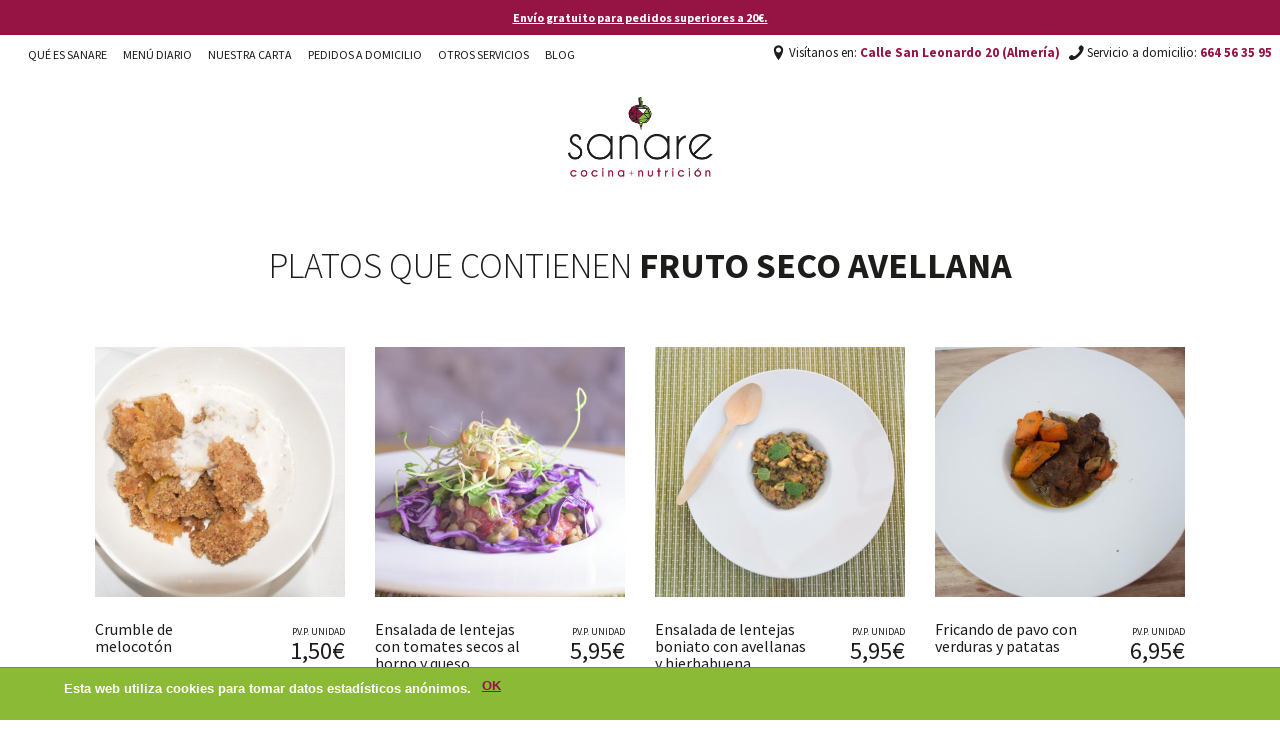

--- FILE ---
content_type: text/html; charset=utf-8
request_url: https://sanareweb.com/ingredientes/fruto-seco-avellana
body_size: 6509
content:
<!DOCTYPE html>
<!-- Sorry no IE7 support! -->
<!-- @see http://foundation.zurb.com/docs/index.html#basicHTMLMarkup -->

<!--[if IE 8]><html class="no-js lt-ie9" lang="es" dir="ltr"> <![endif]-->
<!--[if gt IE 8]><!--> <html class="no-js" lang="es" dir="ltr"> <!--<![endif]-->
<head>
  <meta charset="utf-8" />
<meta about="/ingredientes/fruto-seco-avellana" typeof="skos:Concept" property="rdfs:label skos:prefLabel" content="FRUTO SECO AVELLANA" />
<link rel="shortcut icon" href="https://sanareweb.com/sites/all/themes/websanare/favicon.ico" type="image/vnd.microsoft.icon" />
<link href="https://sanareweb.com/sites/all/themes/websanare/img/favicon/favicon-72.png" rel="apple-touch-icon-precomposed" sizes="72x72" />
<link href="https://sanareweb.com/sites/all/themes/websanare/img/favicon/favicon-114.png" rel="apple-touch-icon-precomposed" sizes="114x114" />
<link href="https://sanareweb.com/sites/all/themes/websanare/img/favicon/favicon-120.png" rel="apple-touch-icon-precomposed" sizes="120x120" />
<link href="https://sanareweb.com/sites/all/themes/websanare/img/favicon/favicon-144.png" rel="apple-touch-icon-precomposed" sizes="144x144" />
<link href="https://sanareweb.com/sites/all/themes/websanare/img/favicon/favicon-152.png" rel="apple-touch-icon-precomposed" sizes="152x152" />
<meta name="viewport" content="width=device-width, initial-scale=1.0" />
<meta http-equiv="ImageToolbar" content="false" />
<meta name="generator" content="Drupal 7 (https://www.drupal.org)" />
<link rel="canonical" href="https://sanareweb.com/ingredientes/fruto-seco-avellana" />
<link rel="shortlink" href="https://sanareweb.com/taxonomy/term/1234" />
<meta property="og:site_name" content="Sanare cocina + nutrición en Almería" />
<meta property="og:type" content="article" />
<meta property="og:url" content="https://sanareweb.com/ingredientes/fruto-seco-avellana" />
<meta property="og:title" content="FRUTO SECO AVELLANA" />
<meta name="twitter:card" content="summary" />
<meta name="twitter:url" content="https://sanareweb.com/ingredientes/fruto-seco-avellana" />
<meta name="twitter:title" content="FRUTO SECO AVELLANA" />
  <title>FRUTO SECO AVELLANA | Sanare cocina + nutrición en Almería</title>
  <link type="text/css" rel="stylesheet" href="https://sanareweb.com/sites/default/files/css/css_kShW4RPmRstZ3SpIC-ZvVGNFVAi0WEMuCnI0ZkYIaFw.css" media="all" />
<link type="text/css" rel="stylesheet" href="https://sanareweb.com/sites/default/files/css/css__S9dgKInzYX5KzN1nMnRAJUUY-I_UQCjUI_WUu3l6AU.css" media="all" />
<link type="text/css" rel="stylesheet" href="https://sanareweb.com/sites/default/files/css/css_UdW_ggl9d5P4IUw8JA6Li4tiTkx2YqiAnT2x1D6bgls.css" media="all" />
<link type="text/css" rel="stylesheet" href="https://sanareweb.com/sites/default/files/css/css_GgaE356z3dtCWFbJyzVxGnBeHnW80aDljwpVioDzOb4.css" media="all" />
  <script type="text/javascript" src="//ajax.googleapis.com/ajax/libs/jquery/2.1.4/jquery.min.js"></script>
<script type="text/javascript">
<!--//--><![CDATA[//><!--
window.jQuery || document.write("<script src='/sites/all/modules/jquery_update/replace/jquery/2.1/jquery.min.js'>\x3C/script>")
//--><!]]>
</script>
<script type="text/javascript" src="https://sanareweb.com/sites/default/files/js/js_Hfha9RCTNm8mqMDLXriIsKGMaghzs4ZaqJPLj2esi7s.js"></script>
<script type="text/javascript" src="https://sanareweb.com/sites/default/files/js/js_TVTqjz8JHRb2KK9hlzuk0YsjzD013dKyYX_OTz-2VXU.js"></script>
<script type="text/javascript" src="https://sanareweb.com/sites/default/files/js/js_J5bwIo2hE-W9cemBkLbnWfXpmw_CiQ0Bi0Ma3ylbl8I.js"></script>
<script type="text/javascript">
<!--//--><![CDATA[//><!--
(function(i,s,o,g,r,a,m){i["GoogleAnalyticsObject"]=r;i[r]=i[r]||function(){(i[r].q=i[r].q||[]).push(arguments)},i[r].l=1*new Date();a=s.createElement(o),m=s.getElementsByTagName(o)[0];a.async=1;a.src=g;m.parentNode.insertBefore(a,m)})(window,document,"script","https://www.google-analytics.com/analytics.js","ga");ga("create", "UA-89344544-1", {"cookieDomain":"auto","allowLinker":true});ga("require", "linker");ga("linker:autoLink", ["www.sanareweb.com","www.sanareweb.es"]);ga("set", "anonymizeIp", true);ga("send", "pageview");
//--><!]]>
</script>
<script type="text/javascript" src="https://sanareweb.com/sites/default/files/js/js_tmUv27Xl5cNteRv02CU911mQpYYWIev9z8pGgMUbW6M.js"></script>
<script type="text/javascript">
<!--//--><![CDATA[//><!--
jQuery.extend(Drupal.settings, {"basePath":"\/","pathPrefix":"","setHasJsCookie":0,"ajaxPageState":{"theme":"websanare","theme_token":"iSRv06Sor04JqzODpMP4UvZ89751mX0TU80P_YMGkg0","js":{"0":1,"sites\/all\/modules\/eu_cookie_compliance\/js\/eu_cookie_compliance.js":1,"\/\/ajax.googleapis.com\/ajax\/libs\/jquery\/2.1.4\/jquery.min.js":1,"1":1,"misc\/jquery-extend-3.4.0.js":1,"misc\/jquery-html-prefilter-3.5.0-backport.js":1,"misc\/jquery.once.js":1,"misc\/drupal.js":1,"sites\/all\/modules\/eu_cookie_compliance\/js\/jquery.cookie-1.4.1.min.js":1,"public:\/\/languages\/es_4IoSKyVP7B-fmA_67UjrU91-7ndJFQYXU1NUf7bRoX0.js":1,"sites\/all\/modules\/contrib\/google_analytics\/googleanalytics.js":1,"2":1,"sites\/all\/themes\/websanare\/js\/modernizr.js":1,"sites\/all\/themes\/websanare\/js\/dist\/foundation.min.js":1,"sites\/all\/themes\/websanare\/js\/app.js":1},"css":{"modules\/system\/system.base.css":1,"modules\/system\/system.messages.css":1,"modules\/system\/system.theme.css":1,"modules\/field\/theme\/field.css":1,"modules\/node\/node.css":1,"modules\/user\/user.css":1,"sites\/all\/modules\/views\/css\/views.css":1,"sites\/all\/modules\/ckeditor\/css\/ckeditor.css":1,"sites\/all\/modules\/ctools\/css\/ctools.css":1,"sites\/all\/modules\/quickbar\/modules\/quickbar_extras\/css\/quickbar_extras.css":1,"sites\/all\/modules\/eu_cookie_compliance\/css\/eu_cookie_compliance.css":1,"modules\/taxonomy\/taxonomy.css":1,"public:\/\/ctools\/css\/1ed646061fb4bb5a6439f24074f08d83.css":1,"sites\/all\/themes\/websanare\/css\/app.css":1,"sites\/all\/themes\/websanare\/css\/app2.css":1}},"eu_cookie_compliance":{"cookie_policy_version":"1.0.0","popup_enabled":1,"popup_agreed_enabled":0,"popup_hide_agreed":0,"popup_clicking_confirmation":1,"popup_scrolling_confirmation":1,"popup_html_info":"\u003Cdiv class=\u0022eu-cookie-compliance-banner eu-cookie-compliance-banner-info eu-cookie-compliance-banner--default\u0022\u003E\n  \u003Cdiv class=\u0022popup-content info\u0022\u003E\n    \u003Cdiv id=\u0022popup-text\u0022\u003E\n      \u003Cp\u003EEsta web utiliza cookies para tomar datos estad\u00edsticos an\u00f3nimos.\u003C\/p\u003E\n          \u003C\/div\u003E\n    \n    \u003Cdiv id=\u0022popup-buttons\u0022 class=\u0022\u0022\u003E\n      \u003Cbutton type=\u0022button\u0022 class=\u0022agree-button eu-cookie-compliance-default-button\u0022\u003EOK\u003C\/button\u003E\n          \u003C\/div\u003E\n  \u003C\/div\u003E\n\u003C\/div\u003E","use_mobile_message":false,"mobile_popup_html_info":"\u003Cdiv class=\u0022eu-cookie-compliance-banner eu-cookie-compliance-banner-info eu-cookie-compliance-banner--default\u0022\u003E\n  \u003Cdiv class=\u0022popup-content info\u0022\u003E\n    \u003Cdiv id=\u0022popup-text\u0022\u003E\n                \u003C\/div\u003E\n    \n    \u003Cdiv id=\u0022popup-buttons\u0022 class=\u0022\u0022\u003E\n      \u003Cbutton type=\u0022button\u0022 class=\u0022agree-button eu-cookie-compliance-default-button\u0022\u003EOK\u003C\/button\u003E\n          \u003C\/div\u003E\n  \u003C\/div\u003E\n\u003C\/div\u003E\n","mobile_breakpoint":"768","popup_html_agreed":"\u003Cdiv\u003E\n  \u003Cdiv class=\u0022popup-content agreed\u0022\u003E\n    \u003Cdiv id=\u0022popup-text\u0022\u003E\n      \u003Ch2\u003EThank you for accepting cookies\u003C\/h2\u003E\n\u003Cp\u003EYou can now hide this message or find out more about cookies.\u003C\/p\u003E\n    \u003C\/div\u003E\n    \u003Cdiv id=\u0022popup-buttons\u0022\u003E\n      \u003Cbutton type=\u0022button\u0022 class=\u0022hide-popup-button eu-cookie-compliance-hide-button\u0022\u003EOcultar\u003C\/button\u003E\n          \u003C\/div\u003E\n  \u003C\/div\u003E\n\u003C\/div\u003E","popup_use_bare_css":false,"popup_height":"auto","popup_width":"100%","popup_delay":1000,"popup_link":"\/aviso-legal","popup_link_new_window":1,"popup_position":null,"fixed_top_position":false,"popup_language":"es","store_consent":true,"better_support_for_screen_readers":0,"reload_page":0,"domain":"","domain_all_sites":null,"popup_eu_only_js":0,"cookie_lifetime":"100","cookie_session":false,"disagree_do_not_show_popup":0,"method":"default","allowed_cookies":"","withdraw_markup":"\u003Cbutton type=\u0022button\u0022 class=\u0022eu-cookie-withdraw-tab\u0022\u003EPrivacy settings\u003C\/button\u003E\n\u003Cdiv class=\u0022eu-cookie-withdraw-banner\u0022\u003E\n  \u003Cdiv class=\u0022popup-content info\u0022\u003E\n    \u003Cdiv id=\u0022popup-text\u0022\u003E\n      \u003Cp\u003E\u0026lt;h2\u0026gt;We use cookies on this site to enhance your user experience\u0026lt;\/h2\u0026gt;\u0026lt;p\u0026gt;You have given your consent for us to set cookies.\u0026lt;\/p\u0026gt;\u003C\/p\u003E\n    \u003C\/div\u003E\n    \u003Cdiv id=\u0022popup-buttons\u0022\u003E\n      \u003Cbutton type=\u0022button\u0022 class=\u0022eu-cookie-withdraw-button\u0022\u003EWithdraw consent\u003C\/button\u003E\n    \u003C\/div\u003E\n  \u003C\/div\u003E\n\u003C\/div\u003E\n","withdraw_enabled":false,"withdraw_button_on_info_popup":false,"cookie_categories":[],"cookie_categories_details":[],"enable_save_preferences_button":true,"cookie_name":"","cookie_value_disagreed":"0","cookie_value_agreed_show_thank_you":"1","cookie_value_agreed":"2","containing_element":"body","automatic_cookies_removal":true},"googleanalytics":{"trackOutbound":1,"trackMailto":1,"trackDownload":1,"trackDownloadExtensions":"7z|aac|arc|arj|asf|asx|avi|bin|csv|doc(x|m)?|dot(x|m)?|exe|flv|gif|gz|gzip|hqx|jar|jpe?g|js|mp(2|3|4|e?g)|mov(ie)?|msi|msp|pdf|phps|png|ppt(x|m)?|pot(x|m)?|pps(x|m)?|ppam|sld(x|m)?|thmx|qtm?|ra(m|r)?|sea|sit|tar|tgz|torrent|txt|wav|wma|wmv|wpd|xls(x|m|b)?|xlt(x|m)|xlam|xml|z|zip","trackDomainMode":2,"trackCrossDomains":["www.sanareweb.com","www.sanareweb.es"]}});
//--><!]]>
</script>
  <!--[if lt IE 9]>
		<script src="http://html5shiv.googlecode.com/svn/trunk/html5.js"></script>
	<![endif]-->
</head>
<body class="html not-front not-logged-in no-sidebars page-taxonomy page-taxonomy-term page-taxonomy-term- page-taxonomy-term-1234 lang-es section-ingredientes" >
  <div class="skip-link">
    <a href="#main-content" class="element-invisible element-focusable">Pasar al contenido principal</a>
  </div>
    <!--.page -->
<div role="document" class="page">

  <!--.l-header -->
  <header role="banner" class="l-header">

          <!--.top-bar -->
          <div id="top-bar-sticky-container"  class="sticky-container" >
        <div class="contain-to-grid sticky is-at-top is-stuck show-for-small large-12">
            <!--.l-help -->
    <section class="l-help row expanded">
      <div class="columns">
          <section class="block block-block block-block-4">
  
      
    <p><a href="/a-domicilio">Envío gratuito para pedidos superiores a 20€.</a></p>
  
  </section>      </div>
    </section>
    <!--/.l-help -->
              <nav class="top-bar" data-topbar  data-options="custom_back_text:false; is_hover:false; scrolltop:false">
        <section class="title-bar-left">
                      <ul id="main-menu" class="main-nav left"><li class="first leaf"><a href="/que-es-sanare">Qué es Sanare</a></li><li class="leaf"><a href="/menu-diario">Menú diario</a></li><li class="leaf" title=""><a href="/carta" title="">Nuestra carta</a></li><li class="leaf"><a href="/a-domicilio">Pedidos a domicilio</a></li><li class="leaf"><a href="/otros-servicios">Otros Servicios</a></li><li class="leaf"><a href="/blog">Blog</a></li><li class="last leaf" title=""><a href="https://sanareweb.com/ingredientes/fruto-seco-avellana#contactar" title="">Contactar</a></li></ul>                  </section>
        <section class="title-bar-right show-for-medium">
            <ul class="menu">
                <li><span class="visita">Visítanos en: <strong><a href="https://www.google.es/maps/dir/&#039;&#039;/Calle+San+Leonardo+20+%28Almer%C3%ADa%29">Calle San Leonardo 20 (Almería)</a></strong></span><span class="domicilios">Servicio a domicilio: <strong>664 56 35 95</strong></span></li>
            </ul>
        </section>
      </nav>
            </div>
        </div>
            <!--/.top-bar -->
    
    <!-- Title, slogan and menu -->
          <section class="row  hide-for-small logo text-center">

        <a href="/" rel="home" title="Sanare cocina + nutrición en Almería Inicio"><img class="logo" typeof="foaf:Image" src="https://sanareweb.com/sites/all/themes/websanare/logo.png" alt="Sanare cocina + nutrición en Almería logo" title="Sanare cocina + nutrición en Almería Inicio" /></a>
                              <div id="site-name" class="element-invisible">
              <strong>
                <a href="/" title="Inicio" rel="home"><span>Sanare cocina + nutrición en Almería</span></a>
              </strong>
            </div>
                  
      </section>
        <!-- End title, slogan and menu -->

    
  </header>
  <!--/.l-header -->

  
  


  <!--.l-main -->
  <main role="main" class=" l-main">
    <!-- .l-main region -->
    <div class=" main">
      
      <a id="main-content"></a>

                            
              
      
    <div class="term-listing-heading"><div id="taxonomy-term-1234" class="taxonomy-term vocabulary-ingredientes">

  
  <div class="content">
      </div>

</div>
</div><div class="view view-carta view-id-carta view-display-id-page_1 view-dom-id-53bb8b6e575044de5447732ff8a276eb">
            <div class="view-header">
      <div class="row">
<div class="columns">
<h3>Platos que contienen <strong>FRUTO SECO AVELLANA</strong></h3>
</div>
</div>
    </div>
  
  
  
      <div class="view-content">
          <ul class="row small-up-1 medium-up-2 large-up-4">          <li class="views-row views-row-1 views-row-odd views-row-first column">  
  <div class="views-field views-field-nothing">        <span class="field-content"><div class="field field-name-field-foto field-type-image field-label-hidden field-wrapper"><a href="/plato/postre/crumble-de-melocoton"><img typeof="foaf:Image" src="https://sanareweb.com/sites/default/files/styles/plato/public/platos/dsc_0692_1280x856.jpg?itok=wQufUe7f" width="500" height="500" alt="crumble de melocoton" /></a></div>
<div class="row">
<div class="small-8 columns nombre">
<a href="/plato/postre/crumble-de-melocoton">Crumble de melocotón </a>
</div>
<div class="small-4 columns precio">
<span class="pvp">P.V.P. Unidad</span>
<div class="field field-name-field-precio-racion field-type-number-decimal field-label-hidden field-wrapper">1,50€</div>
</div>
</div></span>  </div></li>
          <li class="views-row views-row-2 views-row-even column">  
  <div class="views-field views-field-nothing">        <span class="field-content"><div class="field field-name-field-foto field-type-image field-label-hidden field-wrapper"><a href="/plato/legumbres/ensalada-de-lentejas-con-tomates-secos-al-horno-y-queso-gorgonzola"><img typeof="foaf:Image" src="https://sanareweb.com/sites/default/files/styles/plato/public/platos/csc_0961.jpg?itok=OXr09T8V" width="500" height="500" alt="" /></a></div>
<div class="row">
<div class="small-8 columns nombre">
<a href="/plato/legumbres/ensalada-de-lentejas-con-tomates-secos-al-horno-y-queso-gorgonzola">Ensalada de lentejas con tomates secos al horno y queso gorgonzola</a>
</div>
<div class="small-4 columns precio">
<span class="pvp">P.V.P. Unidad</span>
<div class="field field-name-field-precio-racion field-type-number-decimal field-label-hidden field-wrapper">5,95€</div>
</div>
</div></span>  </div></li>
          <li class="views-row views-row-3 views-row-odd column">  
  <div class="views-field views-field-nothing">        <span class="field-content"><div class="field field-name-field-foto field-type-image field-label-hidden field-wrapper"><a href="/plato/legumbres/ensalada-de-lentejas-boniato-con-avellanas-y-hierbabuena"><img typeof="foaf:Image" src="https://sanareweb.com/sites/default/files/styles/plato/public/platos/csc_0886.jpg?itok=nwBD6Tef" width="500" height="500" alt="" /></a></div>
<div class="row">
<div class="small-8 columns nombre">
<a href="/plato/legumbres/ensalada-de-lentejas-boniato-con-avellanas-y-hierbabuena">Ensalada de lentejas boniato con avellanas y hierbabuena </a>
</div>
<div class="small-4 columns precio">
<span class="pvp">P.V.P. Unidad</span>
<div class="field field-name-field-precio-racion field-type-number-decimal field-label-hidden field-wrapper">5,95€</div>
</div>
</div></span>  </div></li>
          <li class="views-row views-row-4 views-row-even column">  
  <div class="views-field views-field-nothing">        <span class="field-content"><div class="field field-name-field-foto field-type-image field-label-hidden field-wrapper"><a href="/plato/carne/fricando-de-pavo-con-verduras-y-patatas"><img typeof="foaf:Image" src="https://sanareweb.com/sites/default/files/styles/plato/public/platos/dsc_0070_1280x1139.jpg?itok=49hqA0He" width="500" height="500" alt="" /></a></div>
<div class="row">
<div class="small-8 columns nombre">
<a href="/plato/carne/fricando-de-pavo-con-verduras-y-patatas">Fricando de pavo con verduras y patatas</a>
</div>
<div class="small-4 columns precio">
<span class="pvp">P.V.P. Unidad</span>
<div class="field field-name-field-precio-racion field-type-number-decimal field-label-hidden field-wrapper">6,95€</div>
</div>
</div></span>  </div></li>
          <li class="views-row views-row-5 views-row-odd column">  
  <div class="views-field views-field-nothing">        <span class="field-content"><div class="field field-name-field-foto field-type-image field-label-hidden field-wrapper"><a href="/plato/postre/bizcocho-de-avellanas-y-albaricoque"><img typeof="foaf:Image" src="https://sanareweb.com/sites/default/files/styles/plato/public/default_images/no-foto.png?itok=8fGTrWyc" width="500" height="500" alt="" /></a></div>
<div class="row">
<div class="small-8 columns nombre">
<a href="/plato/postre/bizcocho-de-avellanas-y-albaricoque">Bizcocho de avellanas y albaricoque</a>
</div>
<div class="small-4 columns precio">
<span class="pvp">P.V.P. Unidad</span>
<div class="field field-name-field-precio-racion field-type-number-decimal field-label-hidden field-wrapper">1,50€</div>
</div>
</div></span>  </div></li>
          <li class="views-row views-row-6 views-row-even column">  
  <div class="views-field views-field-nothing">        <span class="field-content"><div class="field field-name-field-foto field-type-image field-label-hidden field-wrapper"><a href="/plato/postre/natillas-de-cacao-y-platano-con-granola"><img typeof="foaf:Image" src="https://sanareweb.com/sites/default/files/styles/plato/public/default_images/no-foto.png?itok=8fGTrWyc" width="500" height="500" alt="" /></a></div>
<div class="row">
<div class="small-8 columns nombre">
<a href="/plato/postre/natillas-de-cacao-y-platano-con-granola">Natillas de cacao y plátano con granola.</a>
</div>
<div class="small-4 columns precio">
<span class="pvp">P.V.P. Unidad</span>
<div class="field field-name-field-precio-racion field-type-number-decimal field-label-hidden field-wrapper">1,50€</div>
</div>
</div></span>  </div></li>
          <li class="views-row views-row-7 views-row-odd column">  
  <div class="views-field views-field-nothing">        <span class="field-content"><div class="field field-name-field-foto field-type-image field-label-hidden field-wrapper"><a href="/plato/postre/gateau-de-chocolate"><img typeof="foaf:Image" src="https://sanareweb.com/sites/default/files/styles/plato/public/default_images/no-foto.png?itok=8fGTrWyc" width="500" height="500" alt="" /></a></div>
<div class="row">
<div class="small-8 columns nombre">
<a href="/plato/postre/gateau-de-chocolate">Gateau  de Chocolate </a>
</div>
<div class="small-4 columns precio">
<span class="pvp">P.V.P. Unidad</span>
<div class="field field-name-field-precio-racion field-type-number-decimal field-label-hidden field-wrapper">1,95€</div>
</div>
</div></span>  </div></li>
          <li class="views-row views-row-8 views-row-even column">  
  <div class="views-field views-field-nothing">        <span class="field-content"><div class="field field-name-field-foto field-type-image field-label-hidden field-wrapper"><a href="/plato/verduras/quiche-de-calabaza-avellanas-y-champinones"><img typeof="foaf:Image" src="https://sanareweb.com/sites/default/files/styles/plato/public/default_images/no-foto.png?itok=8fGTrWyc" width="500" height="500" alt="" /></a></div>
<div class="row">
<div class="small-8 columns nombre">
<a href="/plato/verduras/quiche-de-calabaza-avellanas-y-champinones">Quiche de calabaza avellanas y champiñones</a>
</div>
<div class="small-4 columns precio">
<span class="pvp">P.V.P. Unidad</span>
<div class="field field-name-field-precio-racion field-type-number-decimal field-label-hidden field-wrapper">5,45€</div>
</div>
</div></span>  </div></li>
          <li class="views-row views-row-9 views-row-odd column">  
  <div class="views-field views-field-nothing">        <span class="field-content"><div class="field field-name-field-foto field-type-image field-label-hidden field-wrapper"><a href="/plato/postre/risotto-con-chocolate-y-avellanas"><img typeof="foaf:Image" src="https://sanareweb.com/sites/default/files/styles/plato/public/default_images/no-foto.png?itok=8fGTrWyc" width="500" height="500" alt="" /></a></div>
<div class="row">
<div class="small-8 columns nombre">
<a href="/plato/postre/risotto-con-chocolate-y-avellanas">Risotto con Chocolate y avellanas</a>
</div>
<div class="small-4 columns precio">
<span class="pvp">P.V.P. Unidad</span>
<div class="field field-name-field-precio-racion field-type-number-decimal field-label-hidden field-wrapper">1,95€</div>
</div>
</div></span>  </div></li>
          <li class="views-row views-row-10 views-row-even column">  
  <div class="views-field views-field-nothing">        <span class="field-content"><div class="field field-name-field-foto field-type-image field-label-hidden field-wrapper"><a href="/plato/arroz/ensalada-de-arroces-integrales-aromaticos-y-frutos-secos"><img typeof="foaf:Image" src="https://sanareweb.com/sites/default/files/styles/plato/public/default_images/no-foto.png?itok=8fGTrWyc" width="500" height="500" alt="" /></a></div>
<div class="row">
<div class="small-8 columns nombre">
<a href="/plato/arroz/ensalada-de-arroces-integrales-aromaticos-y-frutos-secos">Ensalada de arroces integrales aromáticos y  frutos secos</a>
</div>
<div class="small-4 columns precio">
<span class="pvp">P.V.P. Unidad</span>
<div class="field field-name-field-precio-racion field-type-number-decimal field-label-hidden field-wrapper">5,95€</div>
</div>
</div></span>  </div></li>
          <li class="views-row views-row-11 views-row-odd column">  
  <div class="views-field views-field-nothing">        <span class="field-content"><div class="field field-name-field-foto field-type-image field-label-hidden field-wrapper"><a href="/plato/postre/natillas-de-platano-con-chocolate"><img typeof="foaf:Image" src="https://sanareweb.com/sites/default/files/styles/plato/public/default_images/no-foto.png?itok=8fGTrWyc" width="500" height="500" alt="" /></a></div>
<div class="row">
<div class="small-8 columns nombre">
<a href="/plato/postre/natillas-de-platano-con-chocolate">Natillas de platano con chocolate.</a>
</div>
<div class="small-4 columns precio">
<span class="pvp">P.V.P. Unidad</span>
<div class="field field-name-field-precio-racion field-type-number-decimal field-label-hidden field-wrapper">1,50€</div>
</div>
</div></span>  </div></li>
          <li class="views-row views-row-12 views-row-even column">  
  <div class="views-field views-field-nothing">        <span class="field-content"><div class="field field-name-field-foto field-type-image field-label-hidden field-wrapper"><a href="/plato/pasta/pasta-integral-con-praline-de-romescu-champinones-y-alcachofas"><img typeof="foaf:Image" src="https://sanareweb.com/sites/default/files/styles/plato/public/platos/img_20250924_140535.jpg?itok=Fbovx8Y-" width="500" height="500" alt="" /></a></div>
<div class="row">
<div class="small-8 columns nombre">
<a href="/plato/pasta/pasta-integral-con-praline-de-romescu-champinones-y-alcachofas">Pasta integral con praliné de romescu champiñones y alcachofas </a>
</div>
<div class="small-4 columns precio">
<span class="pvp">P.V.P. Unidad</span>
<div class="field field-name-field-precio-racion field-type-number-decimal field-label-hidden field-wrapper">5,95€</div>
</div>
</div></span>  </div></li>
          <li class="views-row views-row-13 views-row-odd column">  
  <div class="views-field views-field-nothing">        <span class="field-content"><div class="field field-name-field-foto field-type-image field-label-hidden field-wrapper"><a href="/plato/verduras/lentejas-con-tomates-asados-y-huevo-poche-espolvoreado-con-dukka"><img typeof="foaf:Image" src="https://sanareweb.com/sites/default/files/styles/plato/public/platos/img_20251006_140005.jpg?itok=WP0caLt9" width="500" height="500" alt="" /></a></div>
<div class="row">
<div class="small-8 columns nombre">
<a href="/plato/verduras/lentejas-con-tomates-asados-y-huevo-poche-espolvoreado-con-dukka">Lentejas con tomates asados y huevo poche  espolvoreado con Dukka</a>
</div>
<div class="small-4 columns precio">
<span class="pvp">P.V.P. Unidad</span>
<div class="field field-name-field-precio-racion field-type-number-decimal field-label-hidden field-wrapper">5,95€</div>
</div>
</div></span>  </div></li>
          <li class="views-row views-row-14 views-row-even column">  
  <div class="views-field views-field-nothing">        <span class="field-content"><div class="field field-name-field-foto field-type-image field-label-hidden field-wrapper"><a href="/plato/pescado/boquerones-al-horno-con-picada-de-avellanas-arroz-semiintegral-salteado"><img typeof="foaf:Image" src="https://sanareweb.com/sites/default/files/styles/plato/public/default_images/no-foto.png?itok=8fGTrWyc" width="500" height="500" alt="" /></a></div>
<div class="row">
<div class="small-8 columns nombre">
<a href="/plato/pescado/boquerones-al-horno-con-picada-de-avellanas-arroz-semiintegral-salteado">Boquerones al horno con picada de avellanas arroz semiintegral salteado</a>
</div>
<div class="small-4 columns precio">
<span class="pvp">P.V.P. Unidad</span>
<div class="field field-name-field-precio-racion field-type-number-decimal field-label-hidden field-wrapper">6,95€</div>
</div>
</div></span>  </div></li>
          <li class="views-row views-row-15 views-row-odd column">  
  <div class="views-field views-field-nothing">        <span class="field-content"><div class="field field-name-field-foto field-type-image field-label-hidden field-wrapper"><a href="/plato/postre/crema-de-platano-y-avellanas"><img typeof="foaf:Image" src="https://sanareweb.com/sites/default/files/styles/plato/public/default_images/no-foto.png?itok=8fGTrWyc" width="500" height="500" alt="" /></a></div>
<div class="row">
<div class="small-8 columns nombre">
<a href="/plato/postre/crema-de-platano-y-avellanas">Crema de plátano y avellanas</a>
</div>
<div class="small-4 columns precio">
<span class="pvp">P.V.P. Unidad</span>
<div class="field field-name-field-precio-racion field-type-number-decimal field-label-hidden field-wrapper">1,50€</div>
</div>
</div></span>  </div></li>
          <li class="views-row views-row-16 views-row-even views-row-last column">  
  <div class="views-field views-field-nothing">        <span class="field-content"><div class="field field-name-field-foto field-type-image field-label-hidden field-wrapper"><a href="/plato/bizcocho/bizcocho-marmolado"><img typeof="foaf:Image" src="https://sanareweb.com/sites/default/files/styles/plato/public/default_images/no-foto.png?itok=8fGTrWyc" width="500" height="500" alt="" /></a></div>
<div class="row">
<div class="small-8 columns nombre">
<a href="/plato/bizcocho/bizcocho-marmolado">Bizcocho marmolado</a>
</div>
<div class="small-4 columns precio">
<span class="pvp">P.V.P. Unidad</span>
<div class="field field-name-field-precio-racion field-type-number-decimal field-label-hidden field-wrapper">1,95€</div>
</div>
</div></span>  </div></li>
      </ul>    </div>
  
  
  
  
  
  
</div>  
      </div>
    <!--/.l-main region -->

      </main>
      <div class="sub-contenido">
        <section class="block block-sanare block-sanare-mas-sanare">
  
      
    <div class="mas_sanare"><div class="row"><div class="large-6 columns large-centered text-center">
        <h2>En Sanare cocinamos platos sanos y emocionantes listos para recoger y disfrutar</h2>

        <p><a href="/que-es-sanare">Más sobre Sanare</a></p>
        </div>
        </div></div>  
  </section>    </aside>
    <!--/.l-main -->

  

  <!--.l-footer -->
  <footer class="footer panel row expanded" role="contentinfo" id="contactar">
          <div class="footer-int large-6 medium-10 large-centered medium-centered row">
          <section class="block block-configuracion columns text-center medium-4 block-configuracion-pie-direccion">
  
      
    <h3>Dirección</h3><p><a href="https://www.google.es/maps/dir/&#039;&#039;/Calle+San+Leonardo+20+%28Almer%C3%ADa%29">Calle San Leonardo 20 (Almería)</a><br/>04004 Almería<br/>Tlf. 664 56 35 95</p>  
  </section><section class="block block-configuracion columns text-center medium-4 block-configuracion-pie-horario">
  
      
    <h3>Horario</h3><p>De Lunes a Viernes<br/>10:30 a 15:30 h.</p>  
  </section><section class="block block-configuracion columns text-center medium-4 block-configuracion-pie-domicilio">
  
      
    <h3>A domicilio</h3><p>Envios gratis para pedidos superiores a 20€<br><a href="/a-domicilio">Mas información</a></p>  
  </section>      </div>
    
          <div class="copyright row">
        <span class="enisa"><a href="http://www.enisa.es/">Enisa. Financiada por: Ministerio de Industria, Energía y Turismo.</a></span>
        <div class="medium-6 columns">
          <p>Aceptamos las siguientes tarjetas:<br/><img class="tarjetas" src="https://sanareweb.com/sites/all/themes/websanare/img/logos_tarjetas.png" alt="Tarjetas aceptadas" />
        </div>
        <div class="medium-6 columns face">
          <p>Síguenos en:<br/><a href="https://www.facebook.com/sanareweb" target="_blank"><img class="facebook" src="https://sanareweb.com/sites/all/themes/websanare/img/ico_fb.png" alt="Facebook" /></a></p>
        </div>
      </div>
      <div class="copy columns">
        <p>Copyright 2026 Sanare cocina + nutrición en Almería. <a href="/aviso-legal">Aviso legal</a></p>
      </div>
      </footer>
  <!--/.l-footer -->

  </div>
<!--/.page -->
  <script type="text/javascript">
<!--//--><![CDATA[//><!--
window.eu_cookie_compliance_cookie_name = "";
//--><!]]>
</script>
<script type="text/javascript" src="https://sanareweb.com/sites/default/files/js/js_Fl8DctnznJ4fSz4gYMnWAQWJujwJNw-_pMz9aiO_aNA.js"></script>
    <script>
    (function ($, Drupal, window, document, undefined) {
      $(document).foundation();
    })(jQuery, Drupal, this, this.document);
  </script>
</body>
</html>


--- FILE ---
content_type: text/plain
request_url: https://www.google-analytics.com/j/collect?v=1&_v=j102&aip=1&a=2018392191&t=pageview&_s=1&dl=https%3A%2F%2Fsanareweb.com%2Fingredientes%2Ffruto-seco-avellana&ul=en-us%40posix&dt=FRUTO%20SECO%20AVELLANA%20%7C%20Sanare%20cocina%20%2B%20nutrici%C3%B3n%20en%20Almer%C3%ADa&sr=1280x720&vp=1280x720&_u=YGBACEABBAAAACAAI~&jid=218066321&gjid=1048234133&cid=2072042028.1768848953&tid=UA-89344544-1&_gid=1010350187.1768848953&_r=1&_slc=1&z=1158092796
body_size: -450
content:
2,cG-B7YS6WDYVY